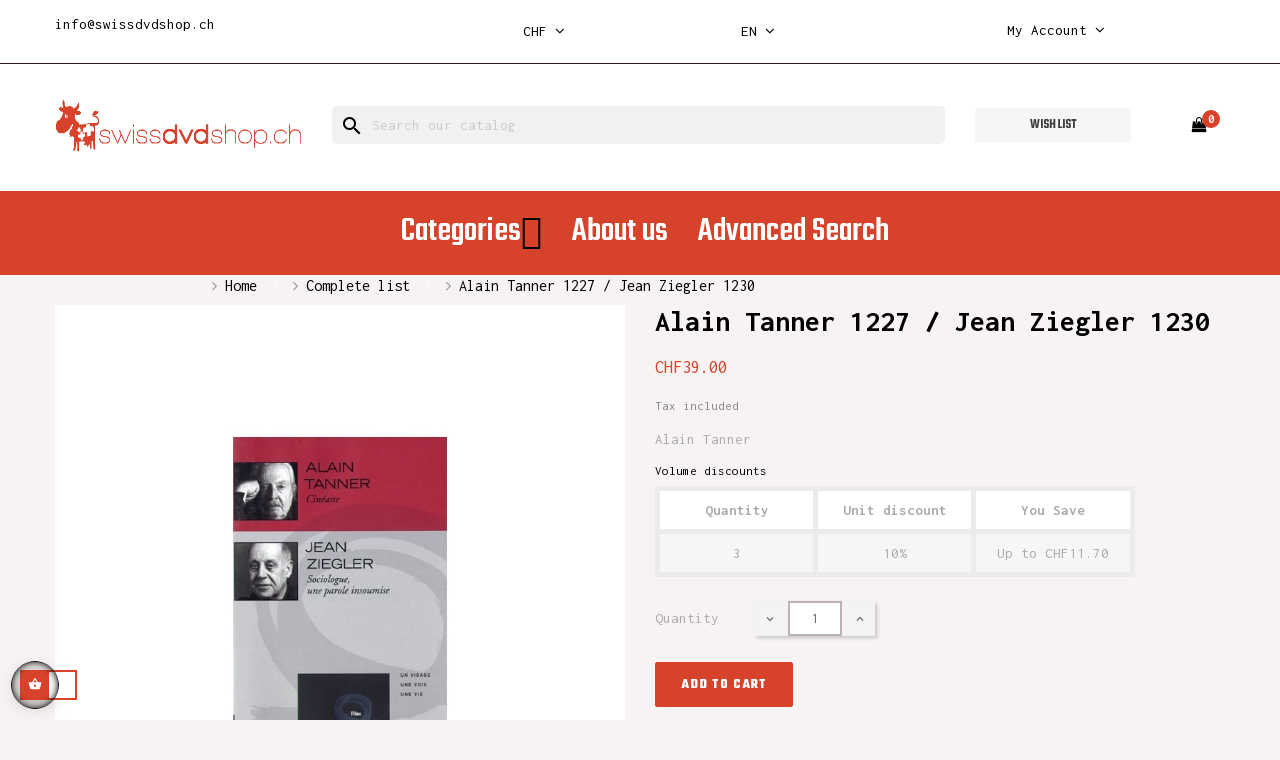

--- FILE ---
content_type: text/html; charset=utf-8
request_url: https://swissdvdshop.ch/en/complete-list/921-alain-tanner-1227-jean-ziegler-1230.html
body_size: 16035
content:

<!doctype html>
<html lang="en"  class="default" >

  <head>
    
      
  <meta charset="utf-8">


  <meta http-equiv="x-ua-compatible" content="ie=edge">



  <link rel="canonical" href="https://swissdvdshop.ch/en/complete-list/921-alain-tanner-1227-jean-ziegler-1230.html">

  <title>Alain Tanner 1227 / Jean Ziegler 1230</title>
  <meta name="description" content="Alain Tanner">
  <meta name="keywords" content="">
        <link rel="canonical" href="https://swissdvdshop.ch/en/complete-list/921-alain-tanner-1227-jean-ziegler-1230.html">
    
                  <link rel="alternate" href="https://swissdvdshop.ch/en/complete-list/921-alain-tanner-1227-jean-ziegler-1230.html" hreflang="en-us">
                  <link rel="alternate" href="https://swissdvdshop.ch/fr/liste-complete/921-liste-complete-alain-tanner-1227-jean-ziegler-1230.html" hreflang="fr">
                  <link rel="alternate" href="https://swissdvdshop.ch/de/vollstandige-liste/921-alain-tanner-1227-jean-ziegler-1230.html" hreflang="de-de">
        



  <meta name="viewport" content="width=device-width, initial-scale=1">



  <link rel="icon" type="image/vnd.microsoft.icon" href="https://swissdvdshop.ch/img/favicon.ico?1611584595">
  <link rel="shortcut icon" type="image/x-icon" href="https://swissdvdshop.ch/img/favicon.ico?1611584595">


  

    <link rel="stylesheet" href="https://swissdvdshop.ch/themes/at_bookstore/assets/cache/theme-2f6ea378.css" type="text/css" media="all">



   
                    
                    


    <script type="text/javascript" src="https://js.stripe.com/v3/" ></script>


  <script type="text/javascript">
        var ASPath = "\/modules\/pm_advancedsearch4\/";
        var ASSearchUrl = "https:\/\/swissdvdshop.ch\/en\/module\/pm_advancedsearch4\/advancedsearch4";
        var LEO_COOKIE_THEME = "AT_BOOKSTORE_PANEL_CONFIG";
        var add_cart_error = "An error occurred while processing your request. Please try again";
        var apple_pay_button_theme = "black";
        var apple_pay_button_type = "plain";
        var as4_orderBySalesAsc = "Sales: Lower first";
        var as4_orderBySalesDesc = "Sales: Highest first";
        var buttonwishlist_title_add = "Add to Wishlist";
        var buttonwishlist_title_remove = "Remove from WishList";
        var capture_method = "automatic";
        var enable_dropdown_defaultcart = 1;
        var enable_flycart_effect = 1;
        var enable_notification = 0;
        var express_checkout = "0";
        var google_pay_button_theme = "black";
        var google_pay_button_type = "plain";
        var handle_order_action_url = "https:\/\/swissdvdshop.ch\/en\/module\/stripe_official\/handleOrderAction";
        var height_cart_item = "135";
        var isLogged = false;
        var leo_token = "ec9ef925db4b259262259c858bcf8000";
        var lf_is_gen_rtl = false;
        var number_cartitem_display = 3;
        var pay_pal_button_theme = "black";
        var pay_pal_button_type = "paypal";
        var postcode = null;
        var prestashop = {"cart":{"products":[],"totals":{"total":{"type":"total","label":"Total","amount":0,"value":"CHF0.00"},"total_including_tax":{"type":"total","label":"Total (tax incl.)","amount":0,"value":"CHF0.00"},"total_excluding_tax":{"type":"total","label":"Total (tax excl.)","amount":0,"value":"CHF0.00"}},"subtotals":{"products":{"type":"products","label":"Subtotal","amount":0,"value":"CHF0.00"},"discounts":null,"shipping":{"type":"shipping","label":"Shipping","amount":0,"value":""},"tax":null},"products_count":0,"summary_string":"0 items","vouchers":{"allowed":1,"added":[]},"discounts":[],"minimalPurchase":0,"minimalPurchaseRequired":""},"currency":{"id":3,"name":"Franc suisse","iso_code":"CHF","iso_code_num":"756","sign":"CHF"},"customer":{"lastname":null,"firstname":null,"email":null,"birthday":null,"newsletter":null,"newsletter_date_add":null,"optin":null,"website":null,"company":null,"siret":null,"ape":null,"is_logged":false,"gender":{"type":null,"name":null},"addresses":[]},"language":{"name":"English (English)","iso_code":"en","locale":"en-US","language_code":"en-us","is_rtl":"0","date_format_lite":"m\/d\/Y","date_format_full":"m\/d\/Y H:i:s","id":1},"page":{"title":"","canonical":"https:\/\/swissdvdshop.ch\/en\/complete-list\/921-alain-tanner-1227-jean-ziegler-1230.html","meta":{"title":"Alain Tanner 1227 \/ Jean Ziegler 1230","description":"Alain Tanner","keywords":"","robots":"index"},"page_name":"product","body_classes":{"lang-en":true,"lang-rtl":false,"country-CH":true,"currency-CHF":true,"layout-full-width":true,"page-product":true,"tax-display-enabled":true,"product-id-921":true,"product-Alain Tanner 1227 \/ Jean Ziegler 1230":true,"product-id-category-55":true,"product-id-manufacturer-0":true,"product-id-supplier-0":true,"product-available-for-order":true},"admin_notifications":[]},"shop":{"name":"Swissdvdshop","logo":"https:\/\/swissdvdshop.ch\/img\/my-shop-logo-1610630879.jpg","stores_icon":"https:\/\/swissdvdshop.ch\/img\/logo_stores.png","favicon":"https:\/\/swissdvdshop.ch\/img\/favicon.ico"},"urls":{"base_url":"https:\/\/swissdvdshop.ch\/","current_url":"https:\/\/swissdvdshop.ch\/en\/complete-list\/921-alain-tanner-1227-jean-ziegler-1230.html","shop_domain_url":"https:\/\/swissdvdshop.ch","img_ps_url":"https:\/\/swissdvdshop.ch\/img\/","img_cat_url":"https:\/\/swissdvdshop.ch\/img\/c\/","img_lang_url":"https:\/\/swissdvdshop.ch\/img\/l\/","img_prod_url":"https:\/\/swissdvdshop.ch\/img\/p\/","img_manu_url":"https:\/\/swissdvdshop.ch\/img\/m\/","img_sup_url":"https:\/\/swissdvdshop.ch\/img\/su\/","img_ship_url":"https:\/\/swissdvdshop.ch\/img\/s\/","img_store_url":"https:\/\/swissdvdshop.ch\/img\/st\/","img_col_url":"https:\/\/swissdvdshop.ch\/img\/co\/","img_url":"https:\/\/swissdvdshop.ch\/themes\/at_bookstore\/assets\/img\/","css_url":"https:\/\/swissdvdshop.ch\/themes\/at_bookstore\/assets\/css\/","js_url":"https:\/\/swissdvdshop.ch\/themes\/at_bookstore\/assets\/js\/","pic_url":"https:\/\/swissdvdshop.ch\/upload\/","pages":{"address":"https:\/\/swissdvdshop.ch\/en\/adresse","addresses":"https:\/\/swissdvdshop.ch\/en\/adresses","authentication":"https:\/\/swissdvdshop.ch\/en\/authentification","cart":"https:\/\/swissdvdshop.ch\/en\/panier","category":"https:\/\/swissdvdshop.ch\/en\/index.php?controller=category","cms":"https:\/\/swissdvdshop.ch\/en\/index.php?controller=cms","contact":"https:\/\/swissdvdshop.ch\/en\/contactez-nous","discount":"https:\/\/swissdvdshop.ch\/en\/bons-de-reduction","guest_tracking":"https:\/\/swissdvdshop.ch\/en\/suivi-commande-invite","history":"https:\/\/swissdvdshop.ch\/en\/historique-des-commandes","identity":"https:\/\/swissdvdshop.ch\/en\/identite","index":"https:\/\/swissdvdshop.ch\/en\/","my_account":"https:\/\/swissdvdshop.ch\/en\/mon-compte","order_confirmation":"https:\/\/swissdvdshop.ch\/en\/confirmation-commande","order_detail":"https:\/\/swissdvdshop.ch\/en\/index.php?controller=order-detail","order_follow":"https:\/\/swissdvdshop.ch\/en\/details-de-la-commande","order":"https:\/\/swissdvdshop.ch\/en\/commande","order_return":"https:\/\/swissdvdshop.ch\/en\/index.php?controller=order-return","order_slip":"https:\/\/swissdvdshop.ch\/en\/avoirs","pagenotfound":"https:\/\/swissdvdshop.ch\/en\/page-non-trouvee","password":"https:\/\/swissdvdshop.ch\/en\/mot-de-passe-oublie","pdf_invoice":"https:\/\/swissdvdshop.ch\/en\/index.php?controller=pdf-invoice","pdf_order_return":"https:\/\/swissdvdshop.ch\/en\/index.php?controller=pdf-order-return","pdf_order_slip":"https:\/\/swissdvdshop.ch\/en\/index.php?controller=pdf-order-slip","prices_drop":"https:\/\/swissdvdshop.ch\/en\/promotions","product":"https:\/\/swissdvdshop.ch\/en\/index.php?controller=product","search":"https:\/\/swissdvdshop.ch\/en\/recherche","sitemap":"https:\/\/swissdvdshop.ch\/en\/plan-du-site","stores":"https:\/\/swissdvdshop.ch\/en\/magasins","supplier":"https:\/\/swissdvdshop.ch\/en\/fournisseurs","register":"https:\/\/swissdvdshop.ch\/en\/authentification?create_account=1","order_login":"https:\/\/swissdvdshop.ch\/en\/commande?login=1"},"alternative_langs":{"en-us":"https:\/\/swissdvdshop.ch\/en\/complete-list\/921-alain-tanner-1227-jean-ziegler-1230.html","fr":"https:\/\/swissdvdshop.ch\/fr\/liste-complete\/921-liste-complete-alain-tanner-1227-jean-ziegler-1230.html","de-de":"https:\/\/swissdvdshop.ch\/de\/vollstandige-liste\/921-alain-tanner-1227-jean-ziegler-1230.html"},"theme_assets":"\/themes\/at_bookstore\/assets\/","actions":{"logout":"https:\/\/swissdvdshop.ch\/en\/?mylogout="},"no_picture_image":{"bySize":{"small_default":{"url":"https:\/\/swissdvdshop.ch\/img\/p\/en-default-small_default.jpg","width":98,"height":98},"cart_default":{"url":"https:\/\/swissdvdshop.ch\/img\/p\/en-default-cart_default.jpg","width":125,"height":125},"home_default":{"url":"https:\/\/swissdvdshop.ch\/img\/p\/en-default-home_default.jpg","width":250,"height":250},"medium_default":{"url":"https:\/\/swissdvdshop.ch\/img\/p\/en-default-medium_default.jpg","width":452,"height":452},"large_default":{"url":"https:\/\/swissdvdshop.ch\/img\/p\/en-default-large_default.jpg","width":800,"height":800}},"small":{"url":"https:\/\/swissdvdshop.ch\/img\/p\/en-default-small_default.jpg","width":98,"height":98},"medium":{"url":"https:\/\/swissdvdshop.ch\/img\/p\/en-default-home_default.jpg","width":250,"height":250},"large":{"url":"https:\/\/swissdvdshop.ch\/img\/p\/en-default-large_default.jpg","width":800,"height":800},"legend":""}},"configuration":{"display_taxes_label":true,"display_prices_tax_incl":true,"is_catalog":false,"show_prices":true,"opt_in":{"partner":false},"quantity_discount":{"type":"discount","label":"Unit discount"},"voucher_enabled":1,"return_enabled":0},"field_required":[],"breadcrumb":{"links":[{"title":"Home","url":"https:\/\/swissdvdshop.ch\/en\/"},{"title":"Complete list","url":"https:\/\/swissdvdshop.ch\/en\/55-complete-list"},{"title":"Alain Tanner 1227 \/ Jean Ziegler 1230","url":"https:\/\/swissdvdshop.ch\/en\/complete-list\/921-alain-tanner-1227-jean-ziegler-1230.html"}],"count":3},"link":{"protocol_link":"https:\/\/","protocol_content":"https:\/\/"},"time":1769019392,"static_token":"ec9ef925db4b259262259c858bcf8000","token":"76f61913523ad92225ef8e6d134fb0e7","debug":false};
        var save_payment_method = "0";
        var show_popup = 1;
        var stripe_address = {"id_customer":null,"id_manufacturer":null,"id_supplier":null,"id_warehouse":null,"id_country":null,"id_state":null,"country":null,"alias":null,"company":null,"lastname":null,"firstname":null,"address1":null,"address2":null,"postcode":null,"city":null,"other":null,"phone":null,"phone_mobile":null,"vat_number":null,"dni":null,"date_add":null,"date_upd":null,"deleted":0,"id":null,"id_shop_list":[],"force_id":false};
        var stripe_address_country_code = false;
        var stripe_amount = 0;
        var stripe_calculate_shipping = "https:\/\/swissdvdshop.ch\/en\/module\/stripe_official\/calculateShipping";
        var stripe_create_elements = "https:\/\/swissdvdshop.ch\/en\/module\/stripe_official\/createElements";
        var stripe_create_intent = "https:\/\/swissdvdshop.ch\/en\/module\/stripe_official\/createIntent";
        var stripe_css = "{\"base\": {\"iconColor\": \"#666ee8\",\"color\": \"#31325f\",\"fontWeight\": 400,\"fontFamily\": \"-apple-system, BlinkMacSystemFont, Segoe UI, Roboto, Oxygen-Sans, Ubuntu, Cantarell, Helvetica Neue, sans-serif\",\"fontSmoothing\": \"antialiased\",\"fontSize\": \"15px\",\"::placeholder\": { \"color\": \"#aab7c4\" },\":-webkit-autofill\": { \"color\": \"#666ee8\" }}}";
        var stripe_currency = "chf";
        var stripe_email = null;
        var stripe_express_amount = 3900;
        var stripe_express_cart_id = null;
        var stripe_express_currency_iso = "chf";
        var stripe_express_customer_model = {"email":null,"name":" ","id":null,"address":{"city":null,"countryIso":null,"street":null,"zipCode":null,"state":null}};
        var stripe_express_phone = null;
        var stripe_express_product_id = 921;
        var stripe_express_return_url = "https:\/\/swissdvdshop.ch\/en\/module\/stripe_official\/orderConfirmationReturn?";
        var stripe_fullname = " ";
        var stripe_layout = "accordion";
        var stripe_locale = "en";
        var stripe_locations = [""];
        var stripe_merchant_country_code = "CH";
        var stripe_message = {"processing":"Processing\u2026","accept_cgv":"Please accept the CGV","redirecting":"Redirecting\u2026"};
        var stripe_module_dir = "\/modules\/stripe_official";
        var stripe_order_confirm = "https:\/\/swissdvdshop.ch\/en\/module\/stripe_official\/orderConfirmationReturn";
        var stripe_order_flow = "1";
        var stripe_payment_elements_enabled = "0";
        var stripe_pk = "pk_live_51R8caGCTePDINeZkhR4VEIK51hkPYlxf9ufm1FeOYzbSQfsZGZX13rJOASP3AIckvuSCZAzaxpixMWBtX4ZEGpCy00sGzsqHYb";
        var stripe_position = "top";
        var stripe_ps_version = "1.7";
        var stripe_theme = "stripe";
        var type_dropdown_defaultcart = "dropdown";
        var type_flycart_effect = "fade";
        var url_leoproductattribute = "https:\/\/swissdvdshop.ch\/en\/module\/leofeature\/LeoProductAttribute";
        var use_new_ps_translation = true;
        var width_cart_item = "265";
        var wishlist_add = "The product was successfully added to your wishlist";
        var wishlist_cancel_txt = "Cancel";
        var wishlist_confirm_del_txt = "Delete selected item?";
        var wishlist_del_default_txt = "Cannot delete default wishlist";
        var wishlist_email_txt = "Email";
        var wishlist_loggin_required = "You must be logged in to manage your wishlist";
        var wishlist_ok_txt = "Ok";
        var wishlist_quantity_required = "You must enter a quantity";
        var wishlist_remove = "The product was successfully removed from your wishlist";
        var wishlist_reset_txt = "Reset";
        var wishlist_send_txt = "Send";
        var wishlist_send_wishlist_txt = "Send wishlist";
        var wishlist_url = "https:\/\/swissdvdshop.ch\/en\/module\/leofeature\/mywishlist";
        var wishlist_viewwishlist = "View your wishlist";
      </script>
<script type="text/javascript">
	var choosefile_text = "Choose file";
	var turnoff_popup_text = "Do not show this popup again";
	
	var size_item_quickview = 113;
	var style_scroll_quickview = 'vertical';
	
	var size_item_page = 113;
	var style_scroll_page = 'horizontal';
	
	var size_item_quickview_attr = 113;	
	var style_scroll_quickview_attr = 'vertical';
	
	var size_item_popup = 113;
	var style_scroll_popup = 'vertical';
</script>


  
<!-- emarketing start -->





<!-- emarketing end --><script type="text/javascript">
	
	var FancyboxI18nClose = "Close";
	var FancyboxI18nNext = "Next";
	var FancyboxI18nPrev = "Previous";
	var current_link = "http://swissdvdshop.ch/en/";		
	var currentURL = window.location;
	currentURL = String(currentURL);
	currentURL = currentURL.replace("https://","").replace("http://","").replace("www.","").replace( /#\w*/, "" );
	current_link = current_link.replace("https://","").replace("http://","").replace("www.","");
	var text_warning_select_txt = "Please select One to remove?";
	var text_confirm_remove_txt = "Are you sure to remove footer row?";
	var close_bt_txt = "Close";
	var list_menu = [];
	var list_menu_tmp = {};
	var list_tab = [];
	var isHomeMenu = 0;
	
</script><!-- @file modules\appagebuilder\views\templates\hook\header -->

<script>
    /**
     * List functions will run when document.ready()
     */
    var ap_list_functions = [];
    /**
     * List functions will run when window.load()
     */
    var ap_list_functions_loaded = [];

    /**
     * List functions will run when document.ready() for theme
     */
    
    var products_list_functions = [];
</script>


<script type='text/javascript'>
    var leoOption = {
        category_qty:0,
        product_list_image:0,
        product_one_img:1,
        productCdown: 1,
        productColor: 0,
        homeWidth: 250,
        homeheight: 250,
	}

    ap_list_functions.push(function(){
        if (typeof $.LeoCustomAjax !== "undefined" && $.isFunction($.LeoCustomAjax)) {
            var leoCustomAjax = new $.LeoCustomAjax();
            leoCustomAjax.processAjax();
        }
    });
</script>
<script type="text/javascript" src="/modules/bamegamenu/views/js/jquery-1.11.2.min.js" ></script>
<script type="text/javascript" src="/modules/bamegamenu/views/js/megamenu.js" ></script>
<link rel="stylesheet" href="//maxcdn.bootstrapcdn.com/font-awesome/4.7.0/css/font-awesome.min.css" type="text/css" media="all">
<script src="https://www.google.com/recaptcha/api.js"></script>
<script type="text/javascript">
var recaptchaWidgets = [];
var url_basic_ets ='https://swissdvdshop.ch/';
var link_contact_ets ='https://swissdvdshop.ch/en/module/ets_contactform7/contact';
var recaptchaCallback = function() {
	var forms = document.getElementsByTagName( 'form' );
	var pattern = /(^|\s)g-recaptcha(\s|$)/;

	for ( var i = 0; i < forms.length; i++ ) {
		var divs = forms[ i ].getElementsByTagName( 'div' );

		for ( var j = 0; j < divs.length; j++ ) {
			var sitekey = divs[ j ].getAttribute( 'data-sitekey' );

			if ( divs[ j ].className && divs[ j ].className.match( pattern ) && sitekey ) {
				var params = {
					'sitekey': sitekey,
					'type': divs[ j ].getAttribute( 'data-type' ),
					'size': divs[ j ].getAttribute( 'data-size' ),
					'theme': divs[ j ].getAttribute( 'data-theme' ),
					'badge': divs[ j ].getAttribute( 'data-badge' ),
					'tabindex': divs[ j ].getAttribute( 'data-tabindex' )
				};

				var callback = divs[ j ].getAttribute( 'data-callback' );

				if ( callback && 'function' == typeof window[ callback ] ) {
					params[ 'callback' ] = window[ callback ];
				}

				var expired_callback = divs[ j ].getAttribute( 'data-expired-callback' );

				if ( expired_callback && 'function' == typeof window[ expired_callback ] ) {
					params[ 'expired-callback' ] = window[ expired_callback ];
				}

				var widget_id = grecaptcha.render( divs[ j ], params );
				recaptchaWidgets.push( widget_id );
				break;
			}
		}
	}
};

document.addEventListener( 'wpcf7submit', function( event ) {
	switch ( event.detail.status ) {
		case 'spam':
		case 'mail_sent':
		case 'mail_failed':
			for ( var i = 0; i < recaptchaWidgets.length; i++ ) {
				grecaptcha.reset( recaptchaWidgets[ i ] );
			}
	}
}, false );
</script>



    
  <meta property="og:type" content="product">
  <meta property="og:url" content="https://swissdvdshop.ch/en/complete-list/921-alain-tanner-1227-jean-ziegler-1230.html">
  <meta property="og:title" content="Alain Tanner 1227 / Jean Ziegler 1230">
  <meta property="og:site_name" content="Swissdvdshop">
  <meta property="og:description" content="Alain Tanner">
  <meta property="og:image" content="https://swissdvdshop.ch/721-large_default/alain-tanner-1227-jean-ziegler-1230.jpg">
      <meta property="product:pretax_price:amount" content="36.077706">
    <meta property="product:pretax_price:currency" content="CHF">
    <meta property="product:price:amount" content="39">
    <meta property="product:price:currency" content="CHF">
    
					
<script async src="https://www.googletagmanager.com/gtag/js?id=G-R0YB7Y91RS"></script>
<script>
  window.dataLayer = window.dataLayer || [];
  function gtag(){dataLayer.push(arguments);}
  gtag('js', new Date());

  gtag('config', 'G-R0YB7Y91RS');
</script>
			
  </head>

  <body id="product" class="lang-en country-ch currency-chf layout-full-width page-product tax-display-enabled product-id-921 product-alain-tanner-1227-jean-ziegler-1230 product-id-category-55 product-id-manufacturer-0 product-id-supplier-0 product-available-for-order fullwidth">

    
      
    

    <main id="page">
      
              
      <header id="header">
        <div class="header-container">
          
            
  <div class="header-banner">
          <div class="container">
              <div class="inner"><!-- @file modules\appagebuilder\views\templates\hook\ApRow -->
    <div        class="row ApRow  "
                            style=""                >
                                            <!-- @file modules\appagebuilder\views\templates\hook\ApColumn -->
<div    class="col-sm-4 col-xs-4 col-sp-4 col-md-4 col-lg-4 col-xl-3  ApColumn "
	    >
                    <!-- @file modules\appagebuilder\views\templates\hook\ApGeneral -->
<div     class="block mailhaut ApHtml">
	                    <div class="block_content"><div><p class="tel-h2"><a href="mailto:info@swissdvdshop.ch">info@swissdvdshop.ch</a></p></div><div id="gtx-trans" style="position: absolute; left: -136px; top: -9px;"><div class="gtx-trans-icon"></div></div></div>
    	</div>
    </div><!-- @file modules\appagebuilder\views\templates\hook\ApColumn -->
<div    class="col-sm-4 col-xs-4 col-sp-4 col-md-4 col-lg-4 col-xl-2-4  ApColumn "
	    >
                    <!-- @file modules\appagebuilder\views\templates\hook\ApModule -->
<div class="currency-selector dropdown js-dropdown popup-over" id="currency-selector-label">
  <a href="javascript:void(0)" data-toggle="dropdown" class="popup-title"  title="Currency" aria-label="Currency dropdown">
    <span class="hidden-xs-up">Currency:</span>
    <span class="iso_code">CHF</span>
    <i class="fa fa-angle-down"></i>
  </a>
  <ul class="popup-content dropdown-menu" aria-labelledby="currency-selector-label">  
		<li  class="current" >
	  <a title="Franc suisse" rel="nofollow" href="https://swissdvdshop.ch/en/complete-list/921-alain-tanner-1227-jean-ziegler-1230.html?SubmitCurrency=1&amp;id_currency=3" class="dropdown-item">CHF CHF</a>
	</li>
		<li >
	  <a title="Euro" rel="nofollow" href="https://swissdvdshop.ch/en/complete-list/921-alain-tanner-1227-jean-ziegler-1230.html?SubmitCurrency=1&amp;id_currency=1" class="dropdown-item">EUR €</a>
	</li>
	  </ul>
</div>
    </div><!-- @file modules\appagebuilder\views\templates\hook\ApColumn -->
<div    class="col-sm-4 col-xs-4 col-sp-4 col-md-4 col-lg-4 col-xl-2-4  ApColumn "
	    >
                    <!-- @file modules\appagebuilder\views\templates\hook\ApModule -->
<div class="language-selector-wrapper dropdown js-dropdown popup-over" id="language-selector-label">
  <a class="popup-title" href="javascript:void(0)" data-toggle="dropdown" title="Language" aria-label="Language dropdown">
    <span class="hidden-xs-up">Language:</span>
    <span>en</span>
    <i class="fa fa-angle-down"></i>
  </a>
  <ul class="dropdown-menu popup-content link language-selector" aria-labelledby="language-selector-label">
              <li  class="current" >
          <a href="https://swissdvdshop.ch/en/complete-list/921-alain-tanner-1227-jean-ziegler-1230.html" class="dropdown-item" data-iso-code="en">
	  <img src="https://swissdvdshop.ch/img/l/1.jpg" alt="en" width="16" height="11" />
	  English
	  </a>
        </li>
              <li >
          <a href="https://swissdvdshop.ch/fr/liste-complete/921-liste-complete-alain-tanner-1227-jean-ziegler-1230.html" class="dropdown-item" data-iso-code="fr">
	  <img src="https://swissdvdshop.ch/img/l/2.jpg" alt="fr" width="16" height="11" />
	  Français
	  </a>
        </li>
              <li >
          <a href="https://swissdvdshop.ch/de/vollstandige-liste/921-alain-tanner-1227-jean-ziegler-1230.html" class="dropdown-item" data-iso-code="de">
	  <img src="https://swissdvdshop.ch/img/l/3.jpg" alt="de" width="16" height="11" />
	  Deutsch
	  </a>
        </li>
        </ul>
</div>


    </div><!-- @file modules\appagebuilder\views\templates\hook\ApColumn -->
<div    class="col-sm-3 col-xs-3 col-sp-3 col-md-3 col-lg-3 col-xl-3  ApColumn "
	    >
                    <!-- @file modules\appagebuilder\views\templates\hook\ApModule -->
<div class="userinfo-selector links dropdown js-dropdown popup-over">
  <a href="javascript:void(0)" data-toggle="dropdown" class="popup-title" title="Account">
    <i class="fa fa-user hidden-sm-up"></i>
    <span class="hidden-xs-down">My account</span>
    <i class="fa fa-angle-down"></i>
 </a>
  <ul class="popup-content dropdown-menu user-info">
          <li>
        <a
          class="signin dropdown-item"
          href="https://swissdvdshop.ch/en/mon-compte"
          title="Log in to your customer account"
          rel="nofollow"
        >
          <span>Sign in</span>
        </a>
      </li>
        <li>
      <a
        class="myacount dropdown-item"
        href="https://swissdvdshop.ch/en/mon-compte"
        title="My account"
        rel="nofollow"
      >
        <span>My account</span>
      </a>
    </li>
    <li>
      <a
        class="checkout dropdown-item"
        href="//swissdvdshop.ch/en/panier?action=show"
        title="Checkout"
        rel="nofollow"
      >
        <span>Checkout</span>
      </a>
    </li>
    <li class="hidden-lg-up">
      <a
        class="ap-btn-wishlist dropdown-item"
        href="//swissdvdshop.ch/en/module/leofeature/mywishlist"
        title="Wishlist"
        rel="nofollow"
      >
        <span>Wishlist</span>
    <span class="ap-total-wishlist ap-total"></span>
      </a>    </li>
    <li class="hidden-lg-up">
<a
        class="ap-btn-compare dropdown-item"
        href="//swissdvdshop.ch/en/module/leofeature/productscompare"
        title="Compare"
        rel="nofollow"
      >
        <span>Compare</span>
    <span class="ap-total-compare ap-total"></span>
      </a>
    </li>
  </ul>
</div>
    </div>            </div>
    </div>
          </div>
        </div>



  <nav class="header-nav">
    <div class="topnav">
            <div class="container">
              <div class="inner"><!-- @file modules\appagebuilder\views\templates\hook\ApRow -->
    <div        class="row nav-header ApRow  has-bg bg-boxed"
                            style="background: no-repeat;"        data-bg_data=" no-repeat"        >
                                            <!-- @file modules\appagebuilder\views\templates\hook\ApColumn -->
<div    class="col-xl-2 col-lg-3 col-md-4 col-sm-4 col-xs-4 col-sp-4 left ApColumn "
	    >
                    
    </div><!-- @file modules\appagebuilder\views\templates\hook\ApColumn -->
<div    class="col-xl-6 col-lg-7 col-md-4 col-sm-4 col-xs-4 col-sp-4 center hidden-sm-down ApColumn "
	    >
                    
    </div><!-- @file modules\appagebuilder\views\templates\hook\ApColumn -->
<div    class="col-xl-2-4 col-lg-2 col-md-4 col-sm-4 col-xs-4 col-sp-4 float-sm-left topnav-left right ApColumn "
	    >
                    
    </div>            </div>
    </div>
            </div>
          </div>
    <div class="bottomnav">
              <div class="container">
              <div class="inner"><!-- @file modules\appagebuilder\views\templates\hook\ApRow -->
    <div        class="row ApRow  has-bg bg-boxed"
                            style="background: #ffffff no-repeat;"        data-bg_data=" #ffffff no-repeat"        >
                                                        </div>
    </div>
              </div>
          </div>
  </nav>



  <div class="header-top">
              <div class="container">
              <div class="inner"><!-- @file modules\appagebuilder\views\templates\hook\ApRow -->
    <div        class="row header-logo-h2 ApRow  has-bg bg-boxed"
                            style="background: no-repeat;"        data-bg_data=" no-repeat"        >
                                            <!-- @file modules\appagebuilder\views\templates\hook\ApColumn -->
<div    class="col-xl-3 col-lg-4 col-md-3 col-sm-12 col-xs-12 col-sp-12 left ApColumn "
	    >
                    <!-- @file modules\appagebuilder\views\templates\hook\ApGenCode -->

	<div class="header_logo "><a href="https://swissdvdshop.ch/"><img class="logo img-fluid" src="https://swissdvdshop.ch/img/my-shop-logo-1610630879.jpg" alt="Swissdvdshop" style="height: 56px;"></a></div>

    </div><!-- @file modules\appagebuilder\views\templates\hook\ApColumn -->
<div    class="col-xl-7 col-lg-5 col-md-5 col-sm-6 col-xs-12 col-sp-12 right ApColumn "
	    >
                    <!-- @file modules\appagebuilder\views\templates\hook\ApModule -->
<div id="search_widget" class="search-widgets" data-search-controller-url="//swissdvdshop.ch/en/recherche">
  <form method="get" action="//swissdvdshop.ch/en/recherche">
    <input type="hidden" name="controller" value="search">
    <i class="material-icons search" aria-hidden="true">search</i>
    <input type="text" name="s" value="" placeholder="Search our catalog" aria-label="Search">
    <i class="material-icons clear" aria-hidden="true">clear</i>
  </form>
</div>

    </div><!-- @file modules\appagebuilder\views\templates\hook\ApColumn -->
<div    class="col-xl-2 col-lg-2 col-md-2 col-sm-2 col-xs-2 col-sp-2 right-header ApColumn "
	    >
                    <!-- @file modules\appagebuilder\views\templates\hook\ApButton -->
		<a href="/module/leofeature/mywishlist" >
		<span class="btn ApButton btn-secondary btn-sm  btn-block">Wish list</span>
		</a>
	
    </div><!-- @file modules\appagebuilder\views\templates\hook\ApColumn -->
<div    class="col-xl-1 col-lg-1 col-md-1 col-sm-1 col-xs-1 col-sp-1 right-header ApColumn "
	    >
                    <!-- @file modules\appagebuilder\views\templates\hook\ApModule -->
<div id="_desktop_cart">
  <div class="blockcart cart-preview inactive" data-refresh-url="//swissdvdshop.ch/en/module/ps_shoppingcart/ajax">
    <div class="header">
              <i class="fa fa-shopping-bag" aria-hidden="true"></i>
        <span class="cart-products-count">0</span>
          </div>
  </div>
</div>

    </div>            </div>
    </div>
                  </div>
          </div>
  <!-- @file modules\appagebuilder\views\templates\hook\ApRow -->
    <div        class="row ApRow  has-bg bg-boxed"
                            style="background: no-repeat;"        data-bg_data=" no-repeat"        >
                                            <!-- @file modules\appagebuilder\views\templates\hook\ApColumn -->
<div    class="col-xl-12 col-lg-12 col-md-12 col-sm-12 col-xs-12 col-sp-12  ApColumn "
	    >
                    <!-- @file modules\appagebuilder\views\templates\hook\ApModule -->
	<script type="text/javascript">
		var bacheckswipe = 0;
		var bachecklr = 1;
	</script>
	<style type="text/css">
					#mega_menu_plus ul.show-ul{
				max-height: 70vh;
			}
		 
		body #mega_menu_plus,#mega_menu_plus .mg-menu{
			border-color: #D7422B;
		}
		body #mega_menu_plus ul.mg-menu.menu-content{
			text-align: center;
			background-color: #D7422B;
			padding: 20px 0px 20px 0px;
		}
		body #mega_menu_plus ul.mg-menu.menu-content>li{
			padding: 0px 10px 0px 10px;
			margin-bottom:0px;
			width:auto;
			height:auto;
		}
		body #mega_menu_plus ul.mg-menu.menu-content li.mainmenu-parent:hover{
			background-color: #D77978;
		}
		body #mega_menu_plus ul.mg-menu.menu-content li.mainmenu-parent:hover>a,body #mega_menu_plus ul.mg-menu.menu-content li.mainmenu-parent:hover>a:hover{
			color: #000000 !important;
		}
		body #mega_menu_plus ul.mg-menu.menu-content li.mainmenu-parent>a{
			color: #FFFFFF;
		}
		body #mega_menu_plus ul.mg-menu.menu-content li.mainmenu-parent>.sub ul{
			background-color: #D7422B;
		}
		body #mega_menu_plus ul.mg-menu.menu-content li.mainmenu-parent>.sub{
			background-color: #D7422B;
			padding: 0px 0px 0px 0px;
		}
		body #mega_menu_plus ul.mg-menu.menu-content li.mainmenu-parent>.sub .titlesub .menu-item-link-text{
			color: #3E7CB4;
		}
		body #mega_menu_plus ul.mg-menu.menu-content li.mainmenu-parent>.sub .content_submenu ul{
			background-color: #D7422B;
		}
		body #mega_menu_plus ul.mg-menu.menu-content li.mainmenu-parent>.sub .submenu-container ul>li>a{
			color: #FFFFFF !important;
		}
		body #mega_menu_plus ul.mg-menu.menu-content li.mainmenu-parent>.sub .submenu-container ul>li>a:hover,body #mega_menu_plus ul.treelinks li ul li:hover >a{
			color: #000000 !important;
		}
		body .mg-menu > li.submenu:hover > a:before{
			border-color:transparent transparent #000000 transparent;
		}
		body #mega_menu_plus ul li div.sub{
			border-color:#000000;
		}
		body #mega_menu_plus li.submenu >a>span:after,body ul.treelinks li ul li a:after{
			color: #000000 !important;
		}
		body #mega_menu_plus ul.mg-menu > li >a{
			font-size: 35px !important;
		}
		body #mega_menu_plus ul.mg-menu > li ul li a,body #mega_menu_plus ul > li >a,body #mega_menu_plus ul.mg-menu.menu-content li.mainmenu-parent>.sub .titlesub .menu-item-link-text{
			font-size: 13px !important;
		}
						body #mega_menu_plus ul.mg-menu > li >a,
		body #mega_menu_plus ul.mg-menu > li >a span{
			font-family: Teko, sans-serif;		}
						body #mega_menu_plus ul.mg-menu.menu-content li.mainmenu-parent>.sub ul li a,
		body #mega_menu_plus ul.mg-menu.menu-content li.mainmenu-parent>.sub a span.menu-item-link-text,
		body #mega_menu_plus ul.mg-menu.menu-content li.mainmenu-parent>.sub .titlesub .menu-item-link-text{
			font-family: Inconsolata, monospace;		}
					
		body #mega_menu_plus ul.mg-menu > li >a,body #mega_menu_plus ul > li >a,body #mega_menu_plus ul.mg-menu.menu-content li.mainmenu-parent>.sub .titlesub .menu-item-link-text{
			font-weight:500;
		}
		#mega_menu_plus a.closebtnmenum2018{
			display: none;
		}
		body #mega_menu_plus .closebtnmenum2018{
			color: #000000
		}
	</style>
			<style type="text/css">
	@media only screen and (max-width : 768px){
		#mega_menu_plus.ontop{
			position: static !important;
		}
	}
	</style>
					<script type="text/javascript">
			var anchor='default';
			var speed=100;
		</script>
		<!-- Menu -->
			<div class="fixpaddingsize2018">
		<div id="mega_menu_plus" class="mg-contener clearfix col-lg-12">
			<div class="mobi"><a title="menu"><span class='menu-item-link-text fa fa-bars'>Menu</span></a></div>
			<ul class="mg-menu hidden-ul clearfix menu-content">
								<li class='mainmenu-parent menu-level-0_8 submenu'><a href='https://swissdvdshop.ch/en/2-home'  >
                                    <span class='menu-item-link-text '>Categories</span>
                                </a><span class='submore'></span><div class='submenu-level-0_8 sub hidesubmenu2018 autowidth clearfix'> <div class='submenu-container'><div class='rows row_0' ><div style='' class='cols col_0 clearfix'><div class='content_submenu clearfix'><ul class='menulink clearfix'><li><a href='https://swissdvdshop.ch/en/55-complete-list' title='Complete list'><span class='menu-item-link-text'>Complete list</span></a></li><li><a href='https://swissdvdshop.ch/en/68-documentaries' title='Documentaries'><span class='menu-item-link-text'>Documentaries</span></a></li><li><a href='https://swissdvdshop.ch/en/70-fictions' title='Fictions'><span class='menu-item-link-text'>Fictions</span></a></li><li><a href='https://swissdvdshop.ch/en/67-short-films' title='Short films'><span class='menu-item-link-text'>Short films</span></a></li><li><a href='https://swissdvdshop.ch/en/110-animated' title='Animated'><span class='menu-item-link-text'>Animated</span></a></li><li><a href='https://swissdvdshop.ch/en/69-children' title='Children'><span class='menu-item-link-text'>Children</span></a></li><li><a href='https://swissdvdshop.ch/en/71-humour' title='Humour'><span class='menu-item-link-text'>Humour</span></a></li><li><a href='https://swissdvdshop.ch/en/105-sport' title='Sport'><span class='menu-item-link-text'>Sport</span></a></li><li><a href='https://swissdvdshop.ch/en/72-music' title='Music'><span class='menu-item-link-text'>Music</span></a></li><li><a href='https://swissdvdshop.ch/en/108-blu-ray-hd-dvd' title='Blu-Ray / HD-DVD'><span class='menu-item-link-text'>Blu-Ray / HD-DVD</span></a></li><li><a href='https://swissdvdshop.ch/en/95-dvd-box' title='DVD Box'><span class='menu-item-link-text'>DVD Box</span></a></li><li><a href='https://swissdvdshop.ch/en/73-tv-serien' title='TV-Serien'><span class='menu-item-link-text'>TV-Serien</span></a></li><li><a href='https://swissdvdshop.ch/en/106-pack' title='Pack'><span class='menu-item-link-text'>Pack</span></a></li><li><a href='https://swissdvdshop.ch/en/107-book' title='Book'><span class='menu-item-link-text'>Book</span></a></li><li><a href='https://swissdvdshop.ch/en/112-coups-de-coeur' title='Coups de cœur'><span class='menu-item-link-text'>Coups de cœur</span></a></li></ul></div></div></div></div></div></li><li class='mainmenu-parent menu-level-0_10 '><a href='https://swissdvdshop.ch/en/content/4-about-us'  >
                                    <span class='menu-item-link-text '>About us</span>
                                </a><span class='submore'></span></li><li class='mainmenu-parent menu-level-0_5 '><a href='https://swissdvdshop.ch/en/content/6-search'  >
                                    <span class='menu-item-link-text '>Advanced Search</span>
                                </a><span class='submore'></span></li> 			</ul>
		</div>
	</div>
	<!--/ Menu -->
	<style type="text/css" media="screen">
		@media screen and (min-width: 760px) {
							 .hidesubmenu2018{ 
					 display:none; 
				 } 
						#mega_menu_plus li a{
				visibility:inherit;
			}
			ul.treelinks li:last-child>a{
				border-bottom: none;
			}
		}
	</style>

    </div>            </div>
    
          
        </div>
      </header>
      
        
<aside id="notifications">
  <div class="container">
    
    
    
      </div>
</aside>
      
      <section id="wrapper">
       
            
        <nav data-depth="3" class="breadcrumb">
  <div class="container" >
        <ol itemscope itemtype="http://schema.org/BreadcrumbList">
                        <i class="fa fa-angle-right" aria-hidden="true"></i>
            <li itemprop="itemListElement" itemscope itemtype="http://schema.org/ListItem" >
              <a itemprop="item" href="https://swissdvdshop.ch/en/">
                <span itemprop="name" style="color:black">Home</span>
              </a>
              <meta itemprop="position" content="1">
            </li>
          
                                <i class="fa fa-angle-right" aria-hidden="true"></i>
            <li itemprop="itemListElement" itemscope itemtype="http://schema.org/ListItem" >
              <a itemprop="item" href="https://swissdvdshop.ch/en/55-complete-list">
                <span itemprop="name" style="color:black">Complete list</span>
              </a>
              <meta itemprop="position" content="2">
            </li>
          
                                <i class="fa fa-angle-right" aria-hidden="true"></i>
            <li itemprop="itemListElement" itemscope itemtype="http://schema.org/ListItem" >
              <a itemprop="item" href="https://swissdvdshop.ch/en/complete-list/921-alain-tanner-1227-jean-ziegler-1230.html">
                <span itemprop="name" style="color:black">Alain Tanner 1227 / Jean Ziegler 1230</span>
              </a>
              <meta itemprop="position" content="3">
            </li>
          
                  </ol>
  </div>

<!--      <div class="category-cover hidden-sm-down">
      <img src="https://swissdvdshop.ch/themes/at_bookstore/assets/img/bg-breadcrumb.jpg" class="img-fluid" alt="Breadcrumb image">
    </div>
  -->
</nav>
      
        <div class="container">
                
          <div class="row">
            

            
  <div id="content-wrapper" class="col-lg-12 col-xs-12">
    
    

      
<section id="main" class="product-detail product-image-thumbs-bottom product-image-thumbs product-thumbs-bottom" itemscope itemtype="https://schema.org/Product">
  <meta itemprop="url" content="https://swissdvdshop.ch/en/complete-list/921-alain-tanner-1227-jean-ziegler-1230.html"><div class="row"><div class="col-form_id-form_9367402777406408 col-md-6 col-lg-6 col-xl-6 col-sm-12 col-xs-12 col-sp-12">

  <section class="page-content" id="content" data-templateview="bottom" data-numberimage="5" data-numberimage1200="5" data-numberimage992="4" data-numberimage768="3" data-numberimage576="3" data-numberimage480="2" data-numberimage360="2" data-templatemodal="1" data-templatezoomtype="out" data-zoomposition="right" data-zoomwindowwidth="400" data-zoomwindowheight="400">
    
      <div class="images-container">
        

          
            <div class="product-cover">
              
                <ul class="product-flags">
                                  </ul>
              
                              <img id="zoom_product" data-type-zoom="" class="js-qv-product-cover img-fluid" src="https://swissdvdshop.ch/721-large_default/alain-tanner-1227-jean-ziegler-1230.jpg" alt="Alain Tanner 1227 / Jean Ziegler 1230" title="Alain Tanner 1227 / Jean Ziegler 1230" itemprop="image">
                <div class="layer hidden-sm-down" data-toggle="modal" data-target="#product-modal">
                  <i class="material-icons zoom-in">&#xE8FF;</i>
                </div>
                          </div>
          

          
            <div id="thumb-gallery" class="product-thumb-images">
                                                <div class="thumb-container  active ">
                    <a href="javascript:void(0)" data-image="https://swissdvdshop.ch/721-large_default/alain-tanner-1227-jean-ziegler-1230.jpg" data-zoom-image="https://swissdvdshop.ch/721-large_default/alain-tanner-1227-jean-ziegler-1230.jpg"> 
                      <img
                        class="thumb js-thumb  selected "
                        data-image-medium-src="https://swissdvdshop.ch/721-medium_default/alain-tanner-1227-jean-ziegler-1230.jpg"
                        data-image-large-src="https://swissdvdshop.ch/721-large_default/alain-tanner-1227-jean-ziegler-1230.jpg"
                        src="https://swissdvdshop.ch/721-home_default/alain-tanner-1227-jean-ziegler-1230.jpg"
                        alt="Alain Tanner 1227 / Jean Ziegler 1230"
                        title="Alain Tanner 1227 / Jean Ziegler 1230"
                        itemprop="image"
                      >
                    </a>
                  </div>
                                          </div>
            
                      

        
        
      </div>
    
  </section>



  <div class="modal fade js-product-images-modal leo-product-modal" id="product-modal" data-thumbnails=".product-images-921">
  <div class="modal-dialog" role="document">
    <div class="modal-content">
      <div class="modal-body">
                <figure>
          <img class="js-modal-product-cover product-cover-modal" width="800" src="https://swissdvdshop.ch/721-large_default/alain-tanner-1227-jean-ziegler-1230.jpg" alt="Alain Tanner 1227 / Jean Ziegler 1230" title="Alain Tanner 1227 / Jean Ziegler 1230" itemprop="image">
          <figcaption class="image-caption">
            
              <div id="product-description-short" itemprop="description"><p>Alain Tanner</p></div>
            
          </figcaption>
        </figure>
        <aside id="thumbnails" class="thumbnails text-sm-center">
          
            <div class="product-images product-images-921">
                              <div class="thumb-container">
                  <img data-image-large-src="https://swissdvdshop.ch/721-large_default/alain-tanner-1227-jean-ziegler-1230.jpg" class="thumb img-fluid js-modal-thumb selected " src="https://swissdvdshop.ch/721-home_default/alain-tanner-1227-jean-ziegler-1230.jpg" alt="Alain Tanner 1227 / Jean Ziegler 1230" title="Alain Tanner 1227 / Jean Ziegler 1230" width="250" itemprop="image">
                </div>
               
            </div>
            
        </aside>
      </div>
    </div><!-- /.modal-content -->
  </div><!-- /.modal-dialog -->
</div><!-- /.modal -->
                            </div><div class="col-form_id-form_15874367062488778 col-md-6 col-lg-6 col-xl-6 col-sm-12 col-xs-12 col-sp-12">

	
		<h1 class="h1 product-detail-name" itemprop="name">Alain Tanner 1227 / Jean Ziegler 1230</h1>
	


	<div class="product-additional-info"> 
  <input type="hidden" name="stripe_id_product_attribute" id="stripe_product_attribute_info" value="0"/>
<input type="hidden" name="stripe_product_quantity" id="stripe_product_quantity" value="1000"/>

<!-- Include the Stripe Express Checkout template -->
<div id="stripe-express-checkout-element">
  <!-- Express Checkout Element will be inserted here -->
</div>
<div id="stripe-error-message">
  <!-- Display error message to your customers here -->
</div>

</div>



	  <div class="product-prices">
    
          

    
      <div
        class="product-price h5 "
        itemprop="offers"
        itemscope
        itemtype="https://schema.org/Offer"
      >
        <link itemprop="availability" href="https://schema.org/InStock"/>
        <meta itemprop="priceCurrency" content="CHF">

        <div class="current-price">
          <span itemprop="price" content="39">CHF39.00</span>

                  </div>

        
                  
      </div>
    

    
          

    
          

    
          

    

    <div class="tax-shipping-delivery-label">
              Tax included
            
      
                        </div>
  </div>



  <div id="product-description-short-921" class="description-short" itemprop="description"><p>Alain Tanner</p></div>

<div class="product-actions">
  
    <form action="https://swissdvdshop.ch/en/panier" method="post" id="add-to-cart-or-refresh">
      <input type="hidden" name="token" value="ec9ef925db4b259262259c858bcf8000">
      <input type="hidden" name="id_product" value="921" id="product_page_product_id">
      <input type="hidden" name="id_customization" value="0" id="product_customization_id">

      
        <div class="product-variants">
  </div>
      

      
              

      
        <section class="product-discounts">
      <p class="h6 product-discounts-title">Volume discounts</p>
    
      <table class="table-product-discounts">
        <thead>
        <tr>
          <th>Quantity</th>
          <th>Unit discount</th>
          <th>You Save</th>
        </tr>
        </thead>
        <tbody>
                  <tr data-discount-type="percentage" data-discount="10" data-discount-quantity="3">
            <td>3</td>
            <td>10%</td>
            <td>Up to CHF11.70</td>
          </tr>
                </tbody>
      </table>
    
  </section>
      

      
        <div class="product-add-to-cart">
      
      <div class="product-quantity">
        <div class="qty">
          <div class="qty-content">
            <span class="control-label">Quantity</span>
            <input
            type="number"
              name="qty"
              id="quantity_wanted"
              value="1"
              class="input-group"
              min="1"
  	      aria-label="Quantity"
            />
          </div>
        </div>
        <div class="add">
          <button class="btn btn-primary add-to-cart" data-button-action="add-to-cart" type="submit" >
            <span>Add to cart</span>
          </button>
        </div>
        <div class="leo-compare-wishlist-button">
	          <div class="wishlist">
			<a class="leo-wishlist-button btn-product btn-primary btn" href="javascript:void(0)" data-id-wishlist="" data-id-product="921" data-id-product-attribute="0" title="Add to Wishlist">
			<span class="leo-wishlist-bt-loading cssload-speeding-wheel"></span>
			<span class="leo-wishlist-bt-content">
				<i class="fa fa-heart" aria-hidden="true"></i>
				<span class="btn-title">Add to wishlist</span>
			</span>
		</a>
	</div>
                      
        </div> 
      </div>
      <div class="clearfix"></div>
      
              
    

    
      <p class="product-minimal-quantity">
              </p>
    
  </div>
      

      
        <input class="product-refresh ps-hidden-by-js" name="refresh" type="submit" value="Refresh">
      
    </form>
  
</div>

  

                            </div><div class="col-form_id-form_4666379129988496 col-md-12 col-lg-12 col-xl-12 col-sm-12 col-xs-12 col-sp-12">

	<div class="product-tabs tabs">
	  	<ul class="nav nav-tabs" role="tablist">
		    		    	<li class="nav-item">
				   <a
					 class="nav-link active"
					 data-toggle="tab"
					 href="#description"
					 role="tab"
					 aria-controls="description"
					  aria-selected="true">Description</a>
				</li>
	    			    <li class="nav-item">
				<a
				  class="nav-link"
				  data-toggle="tab"
				  href="#product-details"
				  role="tab"
				  aria-controls="product-details"
				  >Product Details</a>
			</li>
		    		    			
	  	</ul>

	  	<div class="tab-content" id="tab-content">
		   	<div class="tab-pane fade in active" id="description" role="tabpanel">
		     	
		       		<div class="product-description"><p>Alain Tanner<br /> Cinéaste<br /> Le 15 septembre 2006 à Genève<br /><br /> Alain Tanner nest pas un raconteur dhistoires : il se laisse inspirer par des personnages dans lesquels viennent sincarner des idées; ils sont en porte-à-faux, dans une forme dinconfort, en fuite deux-mêmes. Né à Genève, Tanner, dès ladolescence, ressent un désir de fuite, la nécessité du départ même. Durant deux ans, il sera écrivain de bord dans la marine marchande. A son retour, il optera pour le cinéma. Débuts à Londres, puis retour en Suisse où il réalise, en 1968, son premier long métrage Charles mort ou vif qui sera suivi de La Salamandre. Successivement présentés au Festival de Cannes, ils obtiendront un énorme succès. Dès lors, Tanner devient producteur de ses propres films ce qui lui permet une indépendance totale. Le cinéaste nous offre une belle réflexion sur le langage du cinéma.<br /><br /><br /> Jean Ziegler<br /> Sociologue. Une parole insoumise<br /> Le 13 octobre 2006 à Russin<br /><br /> Né à Thoune, Jean Ziegler vit une enfance heureuse dans une famille bourgeoise jusquau choc que lui procure la vue des enfants placés. Cette prise de conscience de linégalité sociale le révolte. En rupture avec sa famille, à 18 ans, il part pour Paris où il poursuit ses études. Il y rencontre le groupe des jeunesses communistes Clarté et Jean-Paul Sartre. Son livre Une Suisse au-dessus de tout soupçon écrit suite à son séjour au Congo, dénonce le pouvoir bancaire suisse. Sensuit une levée de boucliers : Ziegler est désigné comme lennemi public, celui qui diffame son pays. Cela lui vaudra une série de procès. Pour lui, être intellectuel na pas de sens si la pensée ne sincarne pas et ne se met pas au service de lautre. Aujourdhui, il est rapporteur spécial à lONU pour le droit à lalimentation.</p></div>
		     	
		   	</div>

		   	
		     	<div class="tab-pane fade"
     id="product-details"
     data-product="{&quot;id_shop_default&quot;:&quot;1&quot;,&quot;id_manufacturer&quot;:&quot;0&quot;,&quot;id_supplier&quot;:&quot;0&quot;,&quot;reference&quot;:&quot;&quot;,&quot;is_virtual&quot;:&quot;0&quot;,&quot;delivery_in_stock&quot;:&quot;&quot;,&quot;delivery_out_stock&quot;:&quot;&quot;,&quot;id_category_default&quot;:&quot;55&quot;,&quot;on_sale&quot;:&quot;0&quot;,&quot;online_only&quot;:&quot;0&quot;,&quot;ecotax&quot;:0,&quot;minimal_quantity&quot;:&quot;1&quot;,&quot;low_stock_threshold&quot;:null,&quot;low_stock_alert&quot;:&quot;0&quot;,&quot;price&quot;:&quot;CHF39.00&quot;,&quot;unity&quot;:&quot;&quot;,&quot;unit_price_ratio&quot;:&quot;0.000000&quot;,&quot;additional_shipping_cost&quot;:&quot;0.000000&quot;,&quot;customizable&quot;:&quot;0&quot;,&quot;text_fields&quot;:&quot;0&quot;,&quot;uploadable_files&quot;:&quot;0&quot;,&quot;redirect_type&quot;:&quot;404&quot;,&quot;id_type_redirected&quot;:&quot;0&quot;,&quot;available_for_order&quot;:&quot;1&quot;,&quot;available_date&quot;:null,&quot;show_condition&quot;:&quot;0&quot;,&quot;condition&quot;:&quot;new&quot;,&quot;show_price&quot;:&quot;1&quot;,&quot;indexed&quot;:&quot;1&quot;,&quot;visibility&quot;:&quot;both&quot;,&quot;cache_default_attribute&quot;:&quot;0&quot;,&quot;advanced_stock_management&quot;:&quot;0&quot;,&quot;date_add&quot;:&quot;2007-06-14 10:35:34&quot;,&quot;date_upd&quot;:&quot;2023-06-09 16:54:26&quot;,&quot;pack_stock_type&quot;:&quot;3&quot;,&quot;meta_description&quot;:&quot;&quot;,&quot;meta_keywords&quot;:&quot;&quot;,&quot;meta_title&quot;:&quot;&quot;,&quot;link_rewrite&quot;:&quot;alain-tanner-1227-jean-ziegler-1230&quot;,&quot;name&quot;:&quot;Alain Tanner 1227 \/ Jean Ziegler 1230&quot;,&quot;description&quot;:&quot;&lt;p&gt;Alain Tanner&lt;br \/&gt; Cin\u00e9aste&lt;br \/&gt; Le 15 septembre 2006 \u00e0 Gen\u00e8ve&lt;br \/&gt;&lt;br \/&gt; Alain Tanner nest pas un raconteur dhistoires : il se laisse inspirer par des personnages dans lesquels viennent sincarner des id\u00e9es; ils sont en porte-\u00e0-faux, dans une forme dinconfort, en fuite deux-m\u00eames. N\u00e9 \u00e0 Gen\u00e8ve, Tanner, d\u00e8s ladolescence, ressent un d\u00e9sir de fuite, la n\u00e9cessit\u00e9 du d\u00e9part m\u00eame. Durant deux ans, il sera \u00e9crivain de bord dans la marine marchande. A son retour, il optera pour le cin\u00e9ma. D\u00e9buts \u00e0 Londres, puis retour en Suisse o\u00f9 il r\u00e9alise, en 1968, son premier long m\u00e9trage Charles mort ou vif qui sera suivi de La Salamandre. Successivement pr\u00e9sent\u00e9s au Festival de Cannes, ils obtiendront un \u00e9norme succ\u00e8s. D\u00e8s lors, Tanner devient producteur de ses propres films ce qui lui permet une ind\u00e9pendance totale. Le cin\u00e9aste nous offre une belle r\u00e9flexion sur le langage du cin\u00e9ma.&lt;br \/&gt;&lt;br \/&gt;&lt;br \/&gt; Jean Ziegler&lt;br \/&gt; Sociologue. Une parole insoumise&lt;br \/&gt; Le 13 octobre 2006 \u00e0 Russin&lt;br \/&gt;&lt;br \/&gt; N\u00e9 \u00e0 Thoune, Jean Ziegler vit une enfance heureuse dans une famille bourgeoise jusquau choc que lui procure la vue des enfants plac\u00e9s. Cette prise de conscience de lin\u00e9galit\u00e9 sociale le r\u00e9volte. En rupture avec sa famille, \u00e0 18 ans, il part pour Paris o\u00f9 il poursuit ses \u00e9tudes. Il y rencontre le groupe des jeunesses communistes Clart\u00e9 et Jean-Paul Sartre. Son livre Une Suisse au-dessus de tout soup\u00e7on \u00e9crit suite \u00e0 son s\u00e9jour au Congo, d\u00e9nonce le pouvoir bancaire suisse. Sensuit une lev\u00e9e de boucliers : Ziegler est d\u00e9sign\u00e9 comme lennemi public, celui qui diffame son pays. Cela lui vaudra une s\u00e9rie de proc\u00e8s. Pour lui, \u00eatre intellectuel na pas de sens si la pens\u00e9e ne sincarne pas et ne se met pas au service de lautre. Aujourdhui, il est rapporteur sp\u00e9cial \u00e0 lONU pour le droit \u00e0 lalimentation.&lt;\/p&gt;&quot;,&quot;description_short&quot;:&quot;&lt;p&gt;Alain Tanner&lt;\/p&gt;&quot;,&quot;available_now&quot;:&quot;&quot;,&quot;available_later&quot;:&quot;&quot;,&quot;id&quot;:921,&quot;id_product&quot;:921,&quot;out_of_stock&quot;:2,&quot;new&quot;:0,&quot;id_product_attribute&quot;:&quot;0&quot;,&quot;quantity_wanted&quot;:1,&quot;extraContent&quot;:[],&quot;allow_oosp&quot;:0,&quot;category&quot;:&quot;complete-list&quot;,&quot;category_name&quot;:&quot;Complete list&quot;,&quot;link&quot;:&quot;https:\/\/swissdvdshop.ch\/en\/complete-list\/921-alain-tanner-1227-jean-ziegler-1230.html&quot;,&quot;attribute_price&quot;:0,&quot;price_tax_exc&quot;:36.077706,&quot;price_without_reduction&quot;:39,&quot;reduction&quot;:0,&quot;specific_prices&quot;:false,&quot;quantity&quot;:1000,&quot;quantity_all_versions&quot;:1000,&quot;id_image&quot;:&quot;en-default&quot;,&quot;features&quot;:[{&quot;name&quot;:&quot;Support&quot;,&quot;value&quot;:&quot;DVD&quot;,&quot;id_feature&quot;:&quot;3&quot;,&quot;position&quot;:&quot;1&quot;},{&quot;name&quot;:&quot;Languages (audio)&quot;,&quot;value&quot;:&quot;Fran\u00e7ais&quot;,&quot;id_feature&quot;:&quot;7&quot;,&quot;position&quot;:&quot;4&quot;},{&quot;name&quot;:&quot;Director&quot;,&quot;value&quot;:&quot;Willy Rohrbach&quot;,&quot;id_feature&quot;:&quot;8&quot;,&quot;position&quot;:&quot;7&quot;},{&quot;name&quot;:&quot;Ratio&quot;,&quot;value&quot;:&quot;16\/9&quot;,&quot;id_feature&quot;:&quot;5&quot;,&quot;position&quot;:&quot;15&quot;},{&quot;name&quot;:&quot;Zone&quot;,&quot;value&quot;:&quot;Non zon\u00e9. Lisible sur tout les lecteurs.&quot;,&quot;id_feature&quot;:&quot;2&quot;,&quot;position&quot;:&quot;16&quot;},{&quot;name&quot;:&quot;Audio&quot;,&quot;value&quot;:&quot;St\u00e9r\u00e9o 2.0&quot;,&quot;id_feature&quot;:&quot;4&quot;,&quot;position&quot;:&quot;17&quot;},{&quot;name&quot;:&quot;Format&quot;,&quot;value&quot;:&quot;Pal&quot;,&quot;id_feature&quot;:&quot;1&quot;,&quot;position&quot;:&quot;18&quot;}],&quot;attachments&quot;:[],&quot;virtual&quot;:0,&quot;pack&quot;:0,&quot;packItems&quot;:[],&quot;nopackprice&quot;:0,&quot;customization_required&quot;:false,&quot;rate&quot;:8.1,&quot;tax_name&quot;:&quot;CH 8.1&quot;,&quot;ecotax_rate&quot;:0,&quot;unit_price&quot;:&quot;&quot;,&quot;customizations&quot;:{&quot;fields&quot;:[]},&quot;id_customization&quot;:0,&quot;is_customizable&quot;:false,&quot;show_quantities&quot;:false,&quot;quantity_label&quot;:&quot;Items&quot;,&quot;quantity_discounts&quot;:[{&quot;id_specific_price&quot;:&quot;834&quot;,&quot;id_specific_price_rule&quot;:&quot;0&quot;,&quot;id_cart&quot;:&quot;0&quot;,&quot;id_product&quot;:&quot;921&quot;,&quot;id_shop&quot;:&quot;1&quot;,&quot;id_shop_group&quot;:&quot;1&quot;,&quot;id_currency&quot;:&quot;0&quot;,&quot;id_country&quot;:&quot;0&quot;,&quot;id_group&quot;:&quot;0&quot;,&quot;id_customer&quot;:&quot;0&quot;,&quot;id_product_attribute&quot;:&quot;0&quot;,&quot;price&quot;:&quot;-1.000000&quot;,&quot;from_quantity&quot;:&quot;3&quot;,&quot;reduction&quot;:&quot;0.100000&quot;,&quot;reduction_tax&quot;:&quot;1&quot;,&quot;reduction_type&quot;:&quot;percentage&quot;,&quot;from&quot;:&quot;0000-00-00 00:00:00&quot;,&quot;to&quot;:&quot;0000-00-00 00:00:00&quot;,&quot;score&quot;:&quot;48&quot;,&quot;quantity&quot;:&quot;3&quot;,&quot;real_value&quot;:10,&quot;discount&quot;:&quot;10%&quot;,&quot;save&quot;:&quot;CHF11.70&quot;,&quot;nextQuantity&quot;:-1}],&quot;customer_group_discount&quot;:0,&quot;images&quot;:[{&quot;bySize&quot;:{&quot;small_default&quot;:{&quot;url&quot;:&quot;https:\/\/swissdvdshop.ch\/721-small_default\/alain-tanner-1227-jean-ziegler-1230.jpg&quot;,&quot;width&quot;:98,&quot;height&quot;:98},&quot;cart_default&quot;:{&quot;url&quot;:&quot;https:\/\/swissdvdshop.ch\/721-cart_default\/alain-tanner-1227-jean-ziegler-1230.jpg&quot;,&quot;width&quot;:125,&quot;height&quot;:125},&quot;home_default&quot;:{&quot;url&quot;:&quot;https:\/\/swissdvdshop.ch\/721-home_default\/alain-tanner-1227-jean-ziegler-1230.jpg&quot;,&quot;width&quot;:250,&quot;height&quot;:250},&quot;medium_default&quot;:{&quot;url&quot;:&quot;https:\/\/swissdvdshop.ch\/721-medium_default\/alain-tanner-1227-jean-ziegler-1230.jpg&quot;,&quot;width&quot;:452,&quot;height&quot;:452},&quot;large_default&quot;:{&quot;url&quot;:&quot;https:\/\/swissdvdshop.ch\/721-large_default\/alain-tanner-1227-jean-ziegler-1230.jpg&quot;,&quot;width&quot;:800,&quot;height&quot;:800}},&quot;small&quot;:{&quot;url&quot;:&quot;https:\/\/swissdvdshop.ch\/721-small_default\/alain-tanner-1227-jean-ziegler-1230.jpg&quot;,&quot;width&quot;:98,&quot;height&quot;:98},&quot;medium&quot;:{&quot;url&quot;:&quot;https:\/\/swissdvdshop.ch\/721-home_default\/alain-tanner-1227-jean-ziegler-1230.jpg&quot;,&quot;width&quot;:250,&quot;height&quot;:250},&quot;large&quot;:{&quot;url&quot;:&quot;https:\/\/swissdvdshop.ch\/721-large_default\/alain-tanner-1227-jean-ziegler-1230.jpg&quot;,&quot;width&quot;:800,&quot;height&quot;:800},&quot;legend&quot;:&quot;Alain Tanner 1227 \/ Jean Ziegler 1230&quot;,&quot;id_image&quot;:&quot;721&quot;,&quot;cover&quot;:&quot;1&quot;,&quot;position&quot;:&quot;1&quot;,&quot;associatedVariants&quot;:[]}],&quot;cover&quot;:{&quot;bySize&quot;:{&quot;small_default&quot;:{&quot;url&quot;:&quot;https:\/\/swissdvdshop.ch\/721-small_default\/alain-tanner-1227-jean-ziegler-1230.jpg&quot;,&quot;width&quot;:98,&quot;height&quot;:98},&quot;cart_default&quot;:{&quot;url&quot;:&quot;https:\/\/swissdvdshop.ch\/721-cart_default\/alain-tanner-1227-jean-ziegler-1230.jpg&quot;,&quot;width&quot;:125,&quot;height&quot;:125},&quot;home_default&quot;:{&quot;url&quot;:&quot;https:\/\/swissdvdshop.ch\/721-home_default\/alain-tanner-1227-jean-ziegler-1230.jpg&quot;,&quot;width&quot;:250,&quot;height&quot;:250},&quot;medium_default&quot;:{&quot;url&quot;:&quot;https:\/\/swissdvdshop.ch\/721-medium_default\/alain-tanner-1227-jean-ziegler-1230.jpg&quot;,&quot;width&quot;:452,&quot;height&quot;:452},&quot;large_default&quot;:{&quot;url&quot;:&quot;https:\/\/swissdvdshop.ch\/721-large_default\/alain-tanner-1227-jean-ziegler-1230.jpg&quot;,&quot;width&quot;:800,&quot;height&quot;:800}},&quot;small&quot;:{&quot;url&quot;:&quot;https:\/\/swissdvdshop.ch\/721-small_default\/alain-tanner-1227-jean-ziegler-1230.jpg&quot;,&quot;width&quot;:98,&quot;height&quot;:98},&quot;medium&quot;:{&quot;url&quot;:&quot;https:\/\/swissdvdshop.ch\/721-home_default\/alain-tanner-1227-jean-ziegler-1230.jpg&quot;,&quot;width&quot;:250,&quot;height&quot;:250},&quot;large&quot;:{&quot;url&quot;:&quot;https:\/\/swissdvdshop.ch\/721-large_default\/alain-tanner-1227-jean-ziegler-1230.jpg&quot;,&quot;width&quot;:800,&quot;height&quot;:800},&quot;legend&quot;:&quot;Alain Tanner 1227 \/ Jean Ziegler 1230&quot;,&quot;id_image&quot;:&quot;721&quot;,&quot;cover&quot;:&quot;1&quot;,&quot;position&quot;:&quot;1&quot;,&quot;associatedVariants&quot;:[]},&quot;has_discount&quot;:false,&quot;discount_type&quot;:null,&quot;discount_percentage&quot;:null,&quot;discount_percentage_absolute&quot;:null,&quot;discount_amount&quot;:null,&quot;discount_amount_to_display&quot;:null,&quot;price_amount&quot;:39,&quot;unit_price_full&quot;:&quot;&quot;,&quot;show_availability&quot;:true,&quot;availability_date&quot;:null,&quot;availability_message&quot;:&quot;&quot;,&quot;availability&quot;:&quot;available&quot;}"
     role="tabpanel"
  >
  
          

  
      

  
      

  
    <div class="product-out-of-stock">
      
    </div>
  

  
          <section class="product-features">
        <p class="h6">Data sheet</p>
        <dl class="data-sheet">
                      <dt class="name">Support</dt>
            <dd class="value">DVD</dd>
                      <dt class="name">Languages (audio)</dt>
            <dd class="value">Français</dd>
                      <dt class="name">Director</dt>
            <dd class="value">Willy Rohrbach</dd>
                      <dt class="name">Ratio</dt>
            <dd class="value">16/9</dd>
                      <dt class="name">Zone</dt>
            <dd class="value">Non zoné. Lisible sur tout les lecteurs.</dd>
                      <dt class="name">Audio</dt>
            <dd class="value">Stéréo 2.0</dd>
                      <dt class="name">Format</dt>
            <dd class="value">Pal</dd>
                  </dl>
      </section>
      
  
  <!-- AJOUT DES ANCIENNES FEATURES -->
    
          <section class="product-features">
        <p class="h6">More info</p>
        <dl class="data-sheet">
            <dt class="name">Running time</dt>
            <dd class="value"></dd>
			     <dt class="name">Media number</dt>
            <dd class="value"></dd>
			     <dt class="name">Production year</dt>
            <dd class="value"></dd>
			     <dt class="name">Edition Year</dt>
            <dd class="value"></dd>
			     <dt class="name">Production</dt>
            <dd class="value"></dd>
			     <dt class="name">comediens</dt>
            <dd class="value"></dd>
			     <dt class="name">Subtitles original</dt>
            <dd class="value"></dd>
			     <dt class="name">Language original</dt>
            <dd class="value"></dd>
			     <dt class="name">Sound original</dt>
            <dd class="value"></dd>
			     <dt class="name">Nominations</dt>
            <dd class="value"></dd>
			     <dt class="name">Original title</dt>
            <dd class="value"></dd>
			     <dt class="name">Editor</dt>
            <dd class="value"></dd>
        </dl>
      </section>
      
<!-- FIN -->


    
      


  
      
</div>
		   	

		   	
		     			   	
		   	
		   			</div>
	</div>


   

	

                            </div></div>

	  <footer class="page-footer">
	    
	    	<!-- Footer content -->
	    
	  </footer>
	
</section>


  
    
  </div>


            
          </div>
                  </div>
        	
      </section>

      <footer id="footer" class="footer-container">
        
          
  <div class="footer-top">
          <div class="container">
          <div class="inner"></div>
          </div>
      </div>


  <div class="footer-center">
          <div class="container">
          <div class="inner"><!-- @file modules\appagebuilder\views\templates\hook\ApRow -->
    <div        class="row ApRow  "
                            style=""                >
                                            <!-- @file modules\appagebuilder\views\templates\hook\ApColumn -->
<div    class="col-xl-6 col-lg-3 col-md-3 col-sm-12 col-xs-12 col-sp-12  ApColumn "
	    >
                    <!-- @file modules\appagebuilder\views\templates\hook\ApGeneral -->
<div     class="block block-toggler ApHtml accordion_small_screen">
	        <div class="title clearfix" data-target="#footer-html-form_9214770594189916" data-toggle="collapse">
        <h4 class="title_block">Keep in touch</h4>
        <span class="float-xs-right">
          <span class="navbar-toggler collapse-icons">
            <i class="material-icons add">&#xE313;</i>
            <i class="material-icons remove">&#xE316;</i>
          </span>
        </span>
    </div>
            <div class="collapse block_content" id="footer-html-form_9214770594189916">
            <div class="contact_info"><p>AV Distri</p><p>Rue des Moulins 9</p><p>1347 Le Sentier</p><p>Suisse</p><ul><li class="contact_tel"><a href="tel:(+01). 234. 567.890" title="(+01). 234. 567.890">+ 41 (0) 21 635 73 28</a></li><li><a href="mailto:demo@demo.com" title="demo@demo.com">info@swissdvdshop.ch</a></li></ul></div>        </div>
	    
</div>
    </div><!-- @file modules\appagebuilder\views\templates\hook\ApColumn -->
<div    class="col-xl-2 col-lg-3 col-md-3 col-sm-12 col-xs-12 col-sp-12  ApColumn "
	    >
                    <!-- @file modules\appagebuilder\views\templates\hook\ApBlockLink -->
            <div class="block block-toggler ApLink ApBlockLink accordion_small_screen">
                            <div class="title clearfix" data-target="#footer-link-form_2984950336648334" data-toggle="collapse">
                    <h4 class="title_block">
	                Assortment
                    </h4>
                    <span class="float-xs-right">
                      <span class="navbar-toggler collapse-icons">
                        <i class="material-icons add">&#xE313;</i>
                        <i class="material-icons remove">&#xE316;</i>
                      </span>
                    </span>
                </div>
                                                    <ul class="collapse" id="footer-link-form_2984950336648334">
                                                                        <li><a href="/index.php?controller=new-products" target="_self">New arrivals</a></li>
                                                                                                <li><a href="/index.php?controller=best-sales" target="_self">Best sellers</a></li>
                                                                                                <li><a href="#/index.php?controller=prices-drop" target="_self">Sale</a></li>
                                                            </ul>
                    </div>
    
    </div><!-- @file modules\appagebuilder\views\templates\hook\ApColumn -->
<div    class="col-xl-2-4 col-lg-3 col-md-3 col-sm-12 col-xs-12 col-sp-12  ApColumn "
	    >
                    <!-- @file modules\appagebuilder\views\templates\hook\ApBlockLink -->
            <div class="block block-toggler ApLink ApBlockLink accordion_small_screen">
                            <div class="title clearfix" data-target="#footer-link-form_8759108639470189" data-toggle="collapse">
                    <h4 class="title_block">
	                support
                    </h4>
                    <span class="float-xs-right">
                      <span class="navbar-toggler collapse-icons">
                        <i class="material-icons add">&#xE313;</i>
                        <i class="material-icons remove">&#xE316;</i>
                      </span>
                    </span>
                </div>
                                                    <ul class="collapse" id="footer-link-form_8759108639470189">
                                                                        <li><a href="https://swissdvdshop.ch/en/content/1-Delivery" target="_self">Terms of delivery </a></li>
                                                                                                <li><a href="/content/4-a-propos-de-nous#contact" target="_self">Contact us</a></li>
                                                                                                <li><a href="https://swissdvdshop.ch/en/content/3-conditions-of-use" target="_self">Terms and conditions</a></li>
                                                                                                <li><a href="https://swissdvdshop.ch/en/content/2-imprint" target="_self">Impressum </a></li>
                                                                                                <li><a href="https://swissdvdshop.ch/en/content/4-about-us" target="_self">About us</a></li>
                                                            </ul>
                    </div>
    
    </div>            </div>
    </div>
          </div>
      </div>


  <div class="footer-bottom">
          <div class="container">
          <div class="inner"><!-- @file modules\appagebuilder\views\templates\hook\ApRow -->
    <div        class="row copy_right ApRow  has-bg bg-boxed"
                            style="background: no-repeat;"        data-bg_data=" no-repeat"        >
                                            <!-- @file modules\appagebuilder\views\templates\hook\ApColumn -->
<div    class="col-xl-6 col-lg-6 col-md-6 col-sm-12 col-xs-12 col-sp-12  ApColumn "
	    >
                    <!-- @file modules\appagebuilder\views\templates\hook\ApGeneral -->
<div     class="block ApHtml">
	                    <div class="block_content"><div class="left">2015 - 2021 © Swissdvdshop/AV Distri sàrl. Designed by <a href="http://www.freepik.com">rawpixel.com / Freepik</a></div></div>
    	</div>
    </div><!-- @file modules\appagebuilder\views\templates\hook\ApColumn -->
<div    class="col-xl-6 col-lg-6 col-md-6 col-sm-12 col-xs-12 col-sp-12  ApColumn "
	    >
                    <!-- @file modules\appagebuilder\views\templates\hook\ApBlockLink -->
            <div class="block ApLink footer-bottom-right ApBlockLink">
                        
                            <ul>
                                                            <li><a href="https://swissdvdshop.ch/en/plan-du-site" target="_self">Site map</a></li>
                                                                                <li><a href="https://swissdvdshop.ch/en/content/3-conditions-of-use" target="_self">Terms &amp; Conditions </a></li>
                                                    </ul>
                    </div>
    
    </div>            </div>
    </div>
          </div>
      </div>
        
      </footer>
            
    </main>

    
        <script type="text/javascript" src="https://swissdvdshop.ch/themes/at_bookstore/assets/cache/bottom-fbd6bd77.js" ></script>


<script type="text/javascript">
	var choosefile_text = "Choose file";
	var turnoff_popup_text = "Do not show this popup again";
	
	var size_item_quickview = 113;
	var style_scroll_quickview = 'vertical';
	
	var size_item_page = 113;
	var style_scroll_page = 'horizontal';
	
	var size_item_quickview_attr = 113;	
	var style_scroll_quickview_attr = 'vertical';
	
	var size_item_popup = 113;
	var style_scroll_popup = 'vertical';
</script>    

    
      <div data-type="slidebar_bottom" style="position: fixed; bottom:20px; left:20px" class="leo-fly-cart solo type-fixed enable-slidebar">
	<div class="leo-fly-cart-icon-wrapper">
		<a href="javascript:void(0)" class="leo-fly-cart-icon" data-type="slidebar_bottom"><i class="material-icons">&#xE8CC;</i></a>
		<span class="leo-fly-cart-total"></span>
	</div>
		<div class="leo-fly-cart-cssload-loader"></div>
</div>
<div class="leo-fly-cart-slidebar slidebar_bottom">
	
	<div class="leo-fly-cart disable-dropdown">
		<div class="leo-fly-cart-wrapper">
			<div class="leo-fly-cart-icon-wrapper">
				<a href="javascript:void(0)" class="leo-fly-cart-icon"><i class="material-icons">&#xE8CC;</i></a>
				<span class="leo-fly-cart-total"></span>
			</div>
						<div class="leo-fly-cart-cssload-loader"></div>
		</div>
	</div>

</div>
    
  </body>

</html>